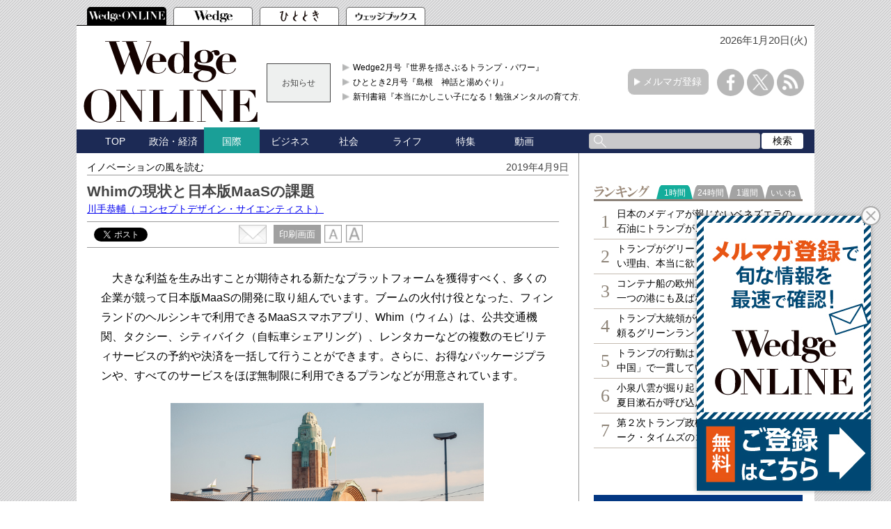

--- FILE ---
content_type: text/html; charset=utf-8
request_url: https://www.google.com/recaptcha/api2/aframe
body_size: 181
content:
<!DOCTYPE HTML><html><head><meta http-equiv="content-type" content="text/html; charset=UTF-8"></head><body><script nonce="fzdrByzxaYDi3Q_H7YmQEA">/** Anti-fraud and anti-abuse applications only. See google.com/recaptcha */ try{var clients={'sodar':'https://pagead2.googlesyndication.com/pagead/sodar?'};window.addEventListener("message",function(a){try{if(a.source===window.parent){var b=JSON.parse(a.data);var c=clients[b['id']];if(c){var d=document.createElement('img');d.src=c+b['params']+'&rc='+(localStorage.getItem("rc::a")?sessionStorage.getItem("rc::b"):"");window.document.body.appendChild(d);sessionStorage.setItem("rc::e",parseInt(sessionStorage.getItem("rc::e")||0)+1);localStorage.setItem("rc::h",'1768907890948');}}}catch(b){}});window.parent.postMessage("_grecaptcha_ready", "*");}catch(b){}</script></body></html>

--- FILE ---
content_type: text/javascript;charset=UTF-8
request_url: https://s-rtb.send.microad.jp/ad?spot=2abecbaf01a19fc2fe29bc60089825e8&cb=microadCompass.AdRequestor.callback&url=https%3A%2F%2Fwedge.ismedia.jp%2Farticles%2F-%2F15858&vo=true&mimes=%5B100%2C300%2C301%2C302%5D&cbt=208d5844e2301c019bdb204897&pa=false&ar=false&ver=%5B%22compass.js.v1.20.1%22%5D
body_size: 161
content:
microadCompass.AdRequestor.callback({"spot":"2abecbaf01a19fc2fe29bc60089825e8","sequence":"2","impression_id":"3013510196377727485"})

--- FILE ---
content_type: text/javascript
request_url: https://wedge.ismedia.jp/oo/uu/cl.cgi?rd=1768907886
body_size: -71
content:
ISMLIB.cookie='6544.64856955';
if (ISMLIB.rCookie('ismub')=='' ) ISMLIB.wCookie(ISMLIB.cookie);


--- FILE ---
content_type: application/javascript; charset=utf-8
request_url: https://fundingchoicesmessages.google.com/f/AGSKWxW-gy5T_pMTLIJYE-RtKioxygc5rJZHW27I1ciu6O52YfPM3o4bnLp2bKxaYH681YmT1LUh3XH-29vhl44Ox35VkKGVP18cSR9CNFNp92OzzPw_9ZXLPzDs4bLFyYa4kx-K2lFkdiTSqbwy6PIHM3045XKNtei-yVuE3B-HXUXFxph883ff37qRncKL/_/mpumessage./ad/pong?/468x60a./ad-bottom./renderBanner.do?
body_size: -1290
content:
window['bc267131-1351-47bf-a72b-971cebe9b004'] = true;

--- FILE ---
content_type: text/javascript; charset=UTF-8
request_url: https://yads.yjtag.yahoo.co.jp/tag?s=52982_639241&fr_id=yads_6256129-0&p_elem=yads52982_639241&u=https%3A%2F%2Fwedge.ismedia.jp%2Farticles%2F-%2F15858&pv_ts=1768907880396&cu=https%3A%2F%2Fwedge.ismedia.jp%2Farticles%2F-%2F15858&suid=b43008c0-a565-45af-920b-6a37527bedd5
body_size: 676
content:
yadsDispatchDeliverProduct({"dsCode":"52982_639241","patternCode":"52982_639241-675282","outputType":"js_frame","targetID":"yads52982_639241","requestID":"0dc809f7b6ac5ed9f1bdb99108175d6c","products":[{"adprodsetCode":"52982_639241-675282-714009","adprodType":3,"adTag":"<script onerror='YJ_YADS.passback()' src='https://yads.yjtag.yahoo.co.jp/yda?adprodset=52982_639241-675282-714009&cb=176890788794&cu=https%3A%2F%2Fwedge.ismedia.jp%2Farticles%2F-%2F15858&p_elem=yads52982_639241&pv_id=0dc809f7b6ac5ed9f1bdb99108175d6c&suid=b43008c0-a565-45af-920b-6a37527bedd5&u=https%3A%2F%2Fwedge.ismedia.jp%2Farticles%2F-%2F15858' type='text/javascript'></script>","width":"300","height":"250","iframeFlag":1}],"measurable":1,"frameTag":"<div style=\"text-align:center;\"><iframe src=\"https://s.yimg.jp/images/listing/tool/yads/yads-iframe.html?s=52982_639241&fr_id=yads_6256129-0&p_elem=yads52982_639241&u=https%3A%2F%2Fwedge.ismedia.jp%2Farticles%2F-%2F15858&pv_ts=1768907880396&cu=https%3A%2F%2Fwedge.ismedia.jp%2Farticles%2F-%2F15858&suid=b43008c0-a565-45af-920b-6a37527bedd5\" style=\"border:none;clear:both;display:block;margin:auto;overflow:hidden\" allowtransparency=\"true\" data-resize-frame=\"true\" frameborder=\"0\" height=\"250\" id=\"yads_6256129-0\" name=\"yads_6256129-0\" scrolling=\"no\" title=\"Ad Content\" width=\"300\" allow=\"fullscreen; attribution-reporting\" allowfullscreen loading=\"eager\" ></iframe></div>"});

--- FILE ---
content_type: application/javascript
request_url: https://js.mediams.mb.softbank.jp/t/587/404/a1587404.js
body_size: 9053
content:
!function(){var t={12:function(t,e,r){function n(t){return n="function"==typeof Symbol&&"symbol"==typeof Symbol.iterator?function(t){return typeof t}:function(t){return t&&"function"==typeof Symbol&&t.constructor===Symbol&&t!==Symbol.prototype?"symbol":typeof t},n(t)}var o=function(t){"use strict";var e,r=Object.prototype,o=r.hasOwnProperty,i=Object.defineProperty||function(t,e,r){t[e]=r.value},a="function"==typeof Symbol?Symbol:{},c=a.iterator||"@@iterator",u=a.asyncIterator||"@@asyncIterator",l=a.toStringTag||"@@toStringTag";function s(t,e,r){return Object.defineProperty(t,e,{value:r,enumerable:!0,configurable:!0,writable:!0}),t[e]}try{s({},"")}catch(t){s=function(t,e,r){return t[e]=r}}function f(t,e,r,n){var o=e&&e.prototype instanceof m?e:m,a=Object.create(o.prototype),c=new P(n||[]);return i(a,"_invoke",{value:S(t,r,c)}),a}function d(t,e,r){try{return{type:"normal",arg:t.call(e,r)}}catch(t){return{type:"throw",arg:t}}}t.wrap=f;var p="suspendedStart",h="suspendedYield",g="executing",v="completed",y={};function m(){}function w(){}function b(){}var _={};s(_,c,(function(){return this}));var E=Object.getPrototypeOf,L=E&&E(E(N([])));L&&L!==r&&o.call(L,c)&&(_=L);var x=b.prototype=m.prototype=Object.create(_);function $(t){["next","throw","return"].forEach((function(e){s(t,e,(function(t){return this._invoke(e,t)}))}))}function k(t,e){function r(i,a,c,u){var l=d(t[i],t,a);if("throw"!==l.type){var s=l.arg,f=s.value;return f&&"object"===n(f)&&o.call(f,"__await")?e.resolve(f.__await).then((function(t){r("next",t,c,u)}),(function(t){r("throw",t,c,u)})):e.resolve(f).then((function(t){s.value=t,c(s)}),(function(t){return r("throw",t,c,u)}))}u(l.arg)}var a;i(this,"_invoke",{value:function(t,n){function o(){return new e((function(e,o){r(t,n,e,o)}))}return a=a?a.then(o,o):o()}})}function S(t,r,n){var o=p;return function(i,a){if(o===g)throw new Error("Generator is already running");if(o===v){if("throw"===i)throw a;return{value:e,done:!0}}for(n.method=i,n.arg=a;;){var c=n.delegate;if(c){var u=O(c,n);if(u){if(u===y)continue;return u}}if("next"===n.method)n.sent=n._sent=n.arg;else if("throw"===n.method){if(o===p)throw o=v,n.arg;n.dispatchException(n.arg)}else"return"===n.method&&n.abrupt("return",n.arg);o=g;var l=d(t,r,n);if("normal"===l.type){if(o=n.done?v:h,l.arg===y)continue;return{value:l.arg,done:n.done}}"throw"===l.type&&(o=v,n.method="throw",n.arg=l.arg)}}}function O(t,r){var n=r.method,o=t.iterator[n];if(o===e)return r.delegate=null,"throw"===n&&t.iterator.return&&(r.method="return",r.arg=e,O(t,r),"throw"===r.method)||"return"!==n&&(r.method="throw",r.arg=new TypeError("The iterator does not provide a '"+n+"' method")),y;var i=d(o,t.iterator,r.arg);if("throw"===i.type)return r.method="throw",r.arg=i.arg,r.delegate=null,y;var a=i.arg;return a?a.done?(r[t.resultName]=a.value,r.next=t.nextLoc,"return"!==r.method&&(r.method="next",r.arg=e),r.delegate=null,y):a:(r.method="throw",r.arg=new TypeError("iterator result is not an object"),r.delegate=null,y)}function R(t){var e={tryLoc:t[0]};1 in t&&(e.catchLoc=t[1]),2 in t&&(e.finallyLoc=t[2],e.afterLoc=t[3]),this.tryEntries.push(e)}function j(t){var e=t.completion||{};e.type="normal",delete e.arg,t.completion=e}function P(t){this.tryEntries=[{tryLoc:"root"}],t.forEach(R,this),this.reset(!0)}function N(t){if(null!=t){var r=t[c];if(r)return r.call(t);if("function"==typeof t.next)return t;if(!isNaN(t.length)){var i=-1,a=function r(){for(;++i<t.length;)if(o.call(t,i))return r.value=t[i],r.done=!1,r;return r.value=e,r.done=!0,r};return a.next=a}}throw new TypeError(n(t)+" is not iterable")}return w.prototype=b,i(x,"constructor",{value:b,configurable:!0}),i(b,"constructor",{value:w,configurable:!0}),w.displayName=s(b,l,"GeneratorFunction"),t.isGeneratorFunction=function(t){var e="function"==typeof t&&t.constructor;return!!e&&(e===w||"GeneratorFunction"===(e.displayName||e.name))},t.mark=function(t){return Object.setPrototypeOf?Object.setPrototypeOf(t,b):(t.__proto__=b,s(t,l,"GeneratorFunction")),t.prototype=Object.create(x),t},t.awrap=function(t){return{__await:t}},$(k.prototype),s(k.prototype,u,(function(){return this})),t.AsyncIterator=k,t.async=function(e,r,n,o,i){void 0===i&&(i=Promise);var a=new k(f(e,r,n,o),i);return t.isGeneratorFunction(r)?a:a.next().then((function(t){return t.done?t.value:a.next()}))},$(x),s(x,l,"Generator"),s(x,c,(function(){return this})),s(x,"toString",(function(){return"[object Generator]"})),t.keys=function(t){var e=Object(t),r=[];for(var n in e)r.push(n);return r.reverse(),function t(){for(;r.length;){var n=r.pop();if(n in e)return t.value=n,t.done=!1,t}return t.done=!0,t}},t.values=N,P.prototype={constructor:P,reset:function(t){if(this.prev=0,this.next=0,this.sent=this._sent=e,this.done=!1,this.delegate=null,this.method="next",this.arg=e,this.tryEntries.forEach(j),!t)for(var r in this)"t"===r.charAt(0)&&o.call(this,r)&&!isNaN(+r.slice(1))&&(this[r]=e)},stop:function(){this.done=!0;var t=this.tryEntries[0].completion;if("throw"===t.type)throw t.arg;return this.rval},dispatchException:function(t){if(this.done)throw t;var r=this;function n(n,o){return c.type="throw",c.arg=t,r.next=n,o&&(r.method="next",r.arg=e),!!o}for(var i=this.tryEntries.length-1;i>=0;--i){var a=this.tryEntries[i],c=a.completion;if("root"===a.tryLoc)return n("end");if(a.tryLoc<=this.prev){var u=o.call(a,"catchLoc"),l=o.call(a,"finallyLoc");if(u&&l){if(this.prev<a.catchLoc)return n(a.catchLoc,!0);if(this.prev<a.finallyLoc)return n(a.finallyLoc)}else if(u){if(this.prev<a.catchLoc)return n(a.catchLoc,!0)}else{if(!l)throw new Error("try statement without catch or finally");if(this.prev<a.finallyLoc)return n(a.finallyLoc)}}}},abrupt:function(t,e){for(var r=this.tryEntries.length-1;r>=0;--r){var n=this.tryEntries[r];if(n.tryLoc<=this.prev&&o.call(n,"finallyLoc")&&this.prev<n.finallyLoc){var i=n;break}}i&&("break"===t||"continue"===t)&&i.tryLoc<=e&&e<=i.finallyLoc&&(i=null);var a=i?i.completion:{};return a.type=t,a.arg=e,i?(this.method="next",this.next=i.finallyLoc,y):this.complete(a)},complete:function(t,e){if("throw"===t.type)throw t.arg;return"break"===t.type||"continue"===t.type?this.next=t.arg:"return"===t.type?(this.rval=this.arg=t.arg,this.method="return",this.next="end"):"normal"===t.type&&e&&(this.next=e),y},finish:function(t){for(var e=this.tryEntries.length-1;e>=0;--e){var r=this.tryEntries[e];if(r.finallyLoc===t)return this.complete(r.completion,r.afterLoc),j(r),y}},catch:function(t){for(var e=this.tryEntries.length-1;e>=0;--e){var r=this.tryEntries[e];if(r.tryLoc===t){var n=r.completion;if("throw"===n.type){var o=n.arg;j(r)}return o}}throw new Error("illegal catch attempt")},delegateYield:function(t,r,n){return this.delegate={iterator:N(t),resultName:r,nextLoc:n},"next"===this.method&&(this.arg=e),y}},t}("object"===n(t=r.nmd(t))?t.exports:{});try{regeneratorRuntime=o}catch(t){"object"===("undefined"==typeof globalThis?"undefined":n(globalThis))?globalThis.regeneratorRuntime=o:Function("r","regeneratorRuntime = r")(o)}}},e={};function r(n){var o=e[n];if(void 0!==o)return o.exports;var i=e[n]={id:n,loaded:!1,exports:{}};return t[n](i,i.exports,r),i.loaded=!0,i.exports}r.nmd=function(t){return t.paths=[],t.children||(t.children=[]),t},function(){"use strict";var t,e,n="//dmp.im-apps.net/scripts/im-uid-hook.js?cid=".concat(3929),o="_im_uid.".concat(3929),i=function(t){return window.encodeURIComponent(t).replace(/'/g,"%27")},a=function(){return 0};function c(t){return c="function"==typeof Symbol&&"symbol"==typeof Symbol.iterator?function(t){return typeof t}:function(t){return t&&"function"==typeof Symbol&&t.constructor===Symbol&&t!==Symbol.prototype?"symbol":typeof t},c(t)}r(12);var u,l=function(){try{return"cookieDeprecationLabel"in top.navigator?top.navigator.cookieDeprecationLabel.getValue().then((function(t){try{if(!localStorage)return void(e=t);localStorage.setItem("gccll",t)}catch(r){e=t}})):void 0}catch(t){return}},s=function(){try{window.geparams=window.geparams||{},window.geparams.custom=window.geparams.custom||{},window.geparams.custom.gccll=e||localStorage&&localStorage.getItem("gccll")||null}catch(t){return}};function f(){f=function(){return e};var t,e={},r=Object.prototype,n=r.hasOwnProperty,o=Object.defineProperty||function(t,e,r){t[e]=r.value},i="function"==typeof Symbol?Symbol:{},a=i.iterator||"@@iterator",c=i.asyncIterator||"@@asyncIterator",u=i.toStringTag||"@@toStringTag";function l(t,e,r){return Object.defineProperty(t,e,{value:r,enumerable:!0,configurable:!0,writable:!0}),t[e]}try{l({},"")}catch(t){l=function(t,e,r){return t[e]=r}}function s(t,e,r,n){var i=e&&e.prototype instanceof w?e:w,a=Object.create(i.prototype),c=new N(n||[]);return o(a,"_invoke",{value:O(t,r,c)}),a}function d(t,e,r){try{return{type:"normal",arg:t.call(e,r)}}catch(t){return{type:"throw",arg:t}}}e.wrap=s;var h="suspendedStart",g="suspendedYield",v="executing",y="completed",m={};function w(){}function b(){}function _(){}var E={};l(E,a,(function(){return this}));var L=Object.getPrototypeOf,x=L&&L(L(A([])));x&&x!==r&&n.call(x,a)&&(E=x);var $=_.prototype=w.prototype=Object.create(E);function k(t){["next","throw","return"].forEach((function(e){l(t,e,(function(t){return this._invoke(e,t)}))}))}function S(t,e){function r(o,i,a,c){var u=d(t[o],t,i);if("throw"!==u.type){var l=u.arg,s=l.value;return s&&"object"==p(s)&&n.call(s,"__await")?e.resolve(s.__await).then((function(t){r("next",t,a,c)}),(function(t){r("throw",t,a,c)})):e.resolve(s).then((function(t){l.value=t,a(l)}),(function(t){return r("throw",t,a,c)}))}c(u.arg)}var i;o(this,"_invoke",{value:function(t,n){function o(){return new e((function(e,o){r(t,n,e,o)}))}return i=i?i.then(o,o):o()}})}function O(e,r,n){var o=h;return function(i,a){if(o===v)throw Error("Generator is already running");if(o===y){if("throw"===i)throw a;return{value:t,done:!0}}for(n.method=i,n.arg=a;;){var c=n.delegate;if(c){var u=R(c,n);if(u){if(u===m)continue;return u}}if("next"===n.method)n.sent=n._sent=n.arg;else if("throw"===n.method){if(o===h)throw o=y,n.arg;n.dispatchException(n.arg)}else"return"===n.method&&n.abrupt("return",n.arg);o=v;var l=d(e,r,n);if("normal"===l.type){if(o=n.done?y:g,l.arg===m)continue;return{value:l.arg,done:n.done}}"throw"===l.type&&(o=y,n.method="throw",n.arg=l.arg)}}}function R(e,r){var n=r.method,o=e.iterator[n];if(o===t)return r.delegate=null,"throw"===n&&e.iterator.return&&(r.method="return",r.arg=t,R(e,r),"throw"===r.method)||"return"!==n&&(r.method="throw",r.arg=new TypeError("The iterator does not provide a '"+n+"' method")),m;var i=d(o,e.iterator,r.arg);if("throw"===i.type)return r.method="throw",r.arg=i.arg,r.delegate=null,m;var a=i.arg;return a?a.done?(r[e.resultName]=a.value,r.next=e.nextLoc,"return"!==r.method&&(r.method="next",r.arg=t),r.delegate=null,m):a:(r.method="throw",r.arg=new TypeError("iterator result is not an object"),r.delegate=null,m)}function j(t){var e={tryLoc:t[0]};1 in t&&(e.catchLoc=t[1]),2 in t&&(e.finallyLoc=t[2],e.afterLoc=t[3]),this.tryEntries.push(e)}function P(t){var e=t.completion||{};e.type="normal",delete e.arg,t.completion=e}function N(t){this.tryEntries=[{tryLoc:"root"}],t.forEach(j,this),this.reset(!0)}function A(e){if(e||""===e){var r=e[a];if(r)return r.call(e);if("function"==typeof e.next)return e;if(!isNaN(e.length)){var o=-1,i=function r(){for(;++o<e.length;)if(n.call(e,o))return r.value=e[o],r.done=!1,r;return r.value=t,r.done=!0,r};return i.next=i}}throw new TypeError(p(e)+" is not iterable")}return b.prototype=_,o($,"constructor",{value:_,configurable:!0}),o(_,"constructor",{value:b,configurable:!0}),b.displayName=l(_,u,"GeneratorFunction"),e.isGeneratorFunction=function(t){var e="function"==typeof t&&t.constructor;return!!e&&(e===b||"GeneratorFunction"===(e.displayName||e.name))},e.mark=function(t){return Object.setPrototypeOf?Object.setPrototypeOf(t,_):(t.__proto__=_,l(t,u,"GeneratorFunction")),t.prototype=Object.create($),t},e.awrap=function(t){return{__await:t}},k(S.prototype),l(S.prototype,c,(function(){return this})),e.AsyncIterator=S,e.async=function(t,r,n,o,i){void 0===i&&(i=Promise);var a=new S(s(t,r,n,o),i);return e.isGeneratorFunction(r)?a:a.next().then((function(t){return t.done?t.value:a.next()}))},k($),l($,u,"Generator"),l($,a,(function(){return this})),l($,"toString",(function(){return"[object Generator]"})),e.keys=function(t){var e=Object(t),r=[];for(var n in e)r.push(n);return r.reverse(),function t(){for(;r.length;){var n=r.pop();if(n in e)return t.value=n,t.done=!1,t}return t.done=!0,t}},e.values=A,N.prototype={constructor:N,reset:function(e){if(this.prev=0,this.next=0,this.sent=this._sent=t,this.done=!1,this.delegate=null,this.method="next",this.arg=t,this.tryEntries.forEach(P),!e)for(var r in this)"t"===r.charAt(0)&&n.call(this,r)&&!isNaN(+r.slice(1))&&(this[r]=t)},stop:function(){this.done=!0;var t=this.tryEntries[0].completion;if("throw"===t.type)throw t.arg;return this.rval},dispatchException:function(e){if(this.done)throw e;var r=this;function o(n,o){return c.type="throw",c.arg=e,r.next=n,o&&(r.method="next",r.arg=t),!!o}for(var i=this.tryEntries.length-1;i>=0;--i){var a=this.tryEntries[i],c=a.completion;if("root"===a.tryLoc)return o("end");if(a.tryLoc<=this.prev){var u=n.call(a,"catchLoc"),l=n.call(a,"finallyLoc");if(u&&l){if(this.prev<a.catchLoc)return o(a.catchLoc,!0);if(this.prev<a.finallyLoc)return o(a.finallyLoc)}else if(u){if(this.prev<a.catchLoc)return o(a.catchLoc,!0)}else{if(!l)throw Error("try statement without catch or finally");if(this.prev<a.finallyLoc)return o(a.finallyLoc)}}}},abrupt:function(t,e){for(var r=this.tryEntries.length-1;r>=0;--r){var o=this.tryEntries[r];if(o.tryLoc<=this.prev&&n.call(o,"finallyLoc")&&this.prev<o.finallyLoc){var i=o;break}}i&&("break"===t||"continue"===t)&&i.tryLoc<=e&&e<=i.finallyLoc&&(i=null);var a=i?i.completion:{};return a.type=t,a.arg=e,i?(this.method="next",this.next=i.finallyLoc,m):this.complete(a)},complete:function(t,e){if("throw"===t.type)throw t.arg;return"break"===t.type||"continue"===t.type?this.next=t.arg:"return"===t.type?(this.rval=this.arg=t.arg,this.method="return",this.next="end"):"normal"===t.type&&e&&(this.next=e),m},finish:function(t){for(var e=this.tryEntries.length-1;e>=0;--e){var r=this.tryEntries[e];if(r.finallyLoc===t)return this.complete(r.completion,r.afterLoc),P(r),m}},catch:function(t){for(var e=this.tryEntries.length-1;e>=0;--e){var r=this.tryEntries[e];if(r.tryLoc===t){var n=r.completion;if("throw"===n.type){var o=n.arg;P(r)}return o}}throw Error("illegal catch attempt")},delegateYield:function(e,r,n){return this.delegate={iterator:A(e),resultName:r,nextLoc:n},"next"===this.method&&(this.arg=t),m}},e}function d(t,e,r,n,o,i,a){try{var c=t[i](a),u=c.value}catch(t){return void r(t)}c.done?e(u):Promise.resolve(u).then(n,o)}function p(t){return p="function"==typeof Symbol&&"symbol"==typeof Symbol.iterator?function(t){return typeof t}:function(t){return t&&"function"==typeof Symbol&&t.constructor===Symbol&&t!==Symbol.prototype?"symbol":typeof t},p(t)}window.yj_promotion_ad_v1=function(t,e){var r={icon:{}};r.icon.url=t.ads[0].image.standard.url,r.icon.width=t.ads[0].image.standard.width,r.icon.height=t.ads[0].image.standard.height,r.landingURL=t.ads[0].lp_url,r.title=t.ads[0].title,r.optout={},r.optout.text=t.ads[0].imark.text,r.optout.url=t.ads[0].imark.optout_url,r.optout.image_url=t.ads[0].imark.optout_image_url,r.description=t.ads[0].description,r.isnative=1,r.trackings={},gnnative_1587404.write_native_ad(r)},window.MaistAdInfo_1587404=function(t){var e={icon:{}};e.icon.url=t.image,e.landingURL=t.url,e.title=t.title,e.description=t.description1,e.isnative=1,e.trackings={},gnnative_1587404.write_native_ad(e)},window.gnnative_1587404_callback=function(t){var e=t[gnnative_1587404.zoneid];e&&Object.prototype.hasOwnProperty.call(e,"vast_xml")?gnnative_1587404.write_native_video_ad(e):gnnative_1587404.write_native_ad(e)},window.gnnative_1587404={itemFormat:'<style type="text/css">*{margin:0;padding:0;font-size:100%}div.gn-nad_frst{width:300px;height:250px;margin:auto;background-color:#FFF;position:relative}div.gn-nad_frst a{text-decoration:none;-webkit-tap-highlight-color:transparent;color:#4B4B4B}div.gn-nad_frst div.gn-nad_frst_img-container{margin:0px;padding:0px;text-align:center;background-color:#000;text-align:center;height:157px}p.gn-nad_frst_img-container div.gn-nad_frst_img{position:relative;width:auto;vertical-align:top;border:0;right:0px}div.gn-nad_frst_img img{height:157px;width:auto}div.gn-nad_frst div.gn-nad_frst_optout{position:absolute;top:0px;right:0px}img.gn-nad_frst_optimg{height:20px;width:auto}div.gn-nad_frst div.gn-nad_frst_text-container{padding:2%;overflow:hidden;height:93px}p.gn-nad_frst_bottom-title{width:100%;margin:0px;padding:0px;text-align:left;overflow:hidden;text-overflow:ellipsis;font-size:14px;font-weight:700;margin-top:2px;word-wrap:break-word;display:-webkit-box;-webkit-line-clamp:1;-webkit-box-orient:vertical}p.gn-nad_frst_bottom-desc{width:100%;margin:0px;padding:0px;text-align:left;overflow:hidden;text-overflow:ellipsis;font-size:12px;margin-top:8px;word-wrap:break-word;display:-webkit-box;-webkit-line-clamp:2;-webkit-box-orient:vertical}div.gn-nad_frst_text-container p.gn-nad_frst_pr{margin:0px;padding:0px;position:absolute;bottom:3px;text-align:left;margin-top:0.1em;font-size:8px;color:#CCC}</style><div class="gn-nad_frst"> <a href="{landing-url}" target="_blank"><div class="gn-nad_frst_img-container"><div class="gn-nad_frst_img"> <img src="{screenshots-url}"></div><div class="gn-nad_frst_optout" style="display: none"> <a href="{optout-url}" target="_blank"> <img class="gn-nad_frst_optimg" src="{optout-image-url}"> </a></div></div><div class="gn-nad_frst_text-container"><p class="gn-nad_frst_bottom-title"> {title}</p><p class="gn-nad_frst_bottom-desc">{description}</p><p class="gn-nad_frst_pr"> </p></div> </a></div>',zoneid:1587404,createEndpoint:function(){var e="https://mediamsmbsoftbank.genieesspv.jp/yie/ld/nad?zoneid="+this.zoneid+"&callback=gnnative_1587404_callback",r="undefined"!=typeof geparams&&"object"==("undefined"==typeof geparams?"undefined":p(geparams))&&geparams?geparams:{},n=void 0!==document.referrer?document.referrer:"";if((!("loc"in r)||"string"!=typeof r.loc||"function"!=typeof r.loc.substring||"http"!==r.loc.substring(0,4))&&(r.loc=document.location?document.location.href:"",window.top!==window.self))try{r.loc=window.top.location.href,n=window.top.document.referrer}catch(t){try{window.frameElement&&!window.frameElement.src?n="":n&&(r.loc=n)}catch(t){n&&(r.loc=n)}}"ref"in r&&"string"==typeof r.ref&&"function"==typeof r.ref.substring&&"http"===r.ref.substring(0,4)||(r.ref=n),"ct0"in r&&"string"==typeof r.ct0&&"function"==typeof r.ct0.substring&&"http"===r.ct0.substring(0,4)||(r.ct0="undefined",void 0!==document.GEN_ct0&&"string"==typeof document.GEN_ct0&&"function"==typeof document.GEN_ct0.substring&&"http"==document.GEN_ct0.substring(0,4)&&(r.ct0=document.GEN_ct0)),e+="&cb="+Math.floor(99999999999*Math.random()),e+=document.charset?"&charset="+document.charset:document.characterSet?"&charset="+document.characterSet:"",e+="&loc="+i(r.loc);try{"[object Window]"===window.self.toString()&&"[object Window]"===window.parent.toString()||(e+="&err=1")}catch(t){}if("undefined"!==r.ct0&&(e+="&ct0="+i(r.ct0)),r.ref&&(e+="&referer="+i(r.ref)),r.gfuid&&""!=r.gfuid&&(e+="&gfuid="+i(r.gfuid)),r.adt&&""!=r.adt&&(e+="&adt="+i(r.adt)),"zip"in r&&void 0!==r.zip&&null!=r.zip&&""!=r.zip&&(e+="&zip="+i(r.zip)),"country"in r&&void 0!==r.country&&null!=r.country&&""!=r.country&&(e+="&country="+i(r.country)),"city"in r&&void 0!==r.city&&null!=r.city&&""!=r.city&&(e+="&city="+i(r.city)),"long"in r&&void 0!==r.long&&null!=r.long&&""!=r.long&&(e+="&long="+i(r.long)),"lati"in r&&void 0!==r.lati&&null!=r.lati&&""!=r.lati&&(e+="&lati="+i(r.lati)),"custom"in r&&void 0!==r.custom&&"object"==p(r.custom)&&r.custom)for(var a in r.custom)void 0!==r.custom[a]&&null!=r.custom[a]&&""!=r.custom[a]&&(e+="&"+i(a)+"="+i(r.custom[a]));var u,l,s,f,d,h="undefined"!=typeof gecuparams&&"object"==("undefined"==typeof gecuparams?"undefined":p(gecuparams))&&gecuparams?gecuparams:{};return void 0!==h.ver&&null!=h.ver&&""!=h.ver&&(e+="&gc_ver="+i(h.ver)),void 0!==h.minor&&null!=h.minor&&""!=h.minor&&(e+="&gc_minor="+i(h.minor)),void 0!==h.value&&null!=h.value&&""!=h.value&&(e+="&gc_value="+i(h.value)),e+="&topframe="+(window.parent==window.self?1:0),e+=function(){if("undefined"==typeof screen)return"";var t=screen.width,e=screen.height;return t>e?"&amp;sw="+e+"&amp;sh="+t:"&amp;sw="+t+"&amp;sh="+e}(),e+=(u=function(t){return function(){try{return document.cookie.split("; ").reduce((function(t,e){var r=e.split("=");return t[r[0]]=r[1],t}),{})}catch(t){return{}}}()[t]||""}(o))?"&".concat("extuid","=").concat(encodeURIComponent("".concat("im",":").concat(u))):"",e+=function(){var e;try{e=JSON.parse(function(){try{return t||localStorage&&localStorage.getItem("gnsuadatavalues")||null}catch(t){return null}}())}catch(t){return""}if(!e)return"";var r="";if(e.fullVersionList){r+="&ucfvl=";var n=e.fullVersionList.reduce((function(t,e){var r=t;return r&&(r+=","),r+'"'+e.brand+'";v="'+e.version+'"'}),"");r+=i(n)}return e.platform&&(r+="&ucp="+i('"'+e.platform+'"')),e.architecture&&(r+="&ucarch="+i('"'+e.architecture+'"')),e.platformVersion&&(r+="&ucpv="+i('"'+e.platformVersion+'"')),e.bitness&&(r+="&ucbit="+i('"'+e.bitness+'"')),r+="&ucmbl=?"+(e.mobile?"1":"0"),e.model&&(r+="&ucmdl="+i('"'+e.model+'"')),r}(),(e+=(f="gccll","cookie_deprecation",d="",(s="custom")in(l=r)&&void 0!==l[s]&&"object"==c(l[s])&&l[s]&&l[s][f]&&(d="&cookie_deprecation="+l[s][f]),d))+function(){try{var t=window.top?window.top.gecptparams:window.gecptparams;if(t&&t.plc){var e=t[String(1587404)];if(e&&e.rfr)return"&amp;cps="+i(JSON.stringify({plc:t.plc,rfr:e.rfr}))}return""}catch(t){return""}}()},write_native_video_ad:function(t){var e;if(t&&t.third_tag&&t.trackings){e=Math.floor(99999*Math.random()),document.write('<div id ="gnnative_ad'+e+'" style="display:none;"></div>'),document.write(t.third_tag);for(var r=0,n=t.trackings.length;r<n;r++)document.write(t.trackings[r])}else{if(!t||!t.trackings&&1!=t.isnative)return!1;if(void 0===e&&(e=Math.floor(99999*Math.random())),!(t.vast_xml&&t.item_format_url&&t.video_player_url))return!1;document.write('<div id ="gnnative_ad'+e+'" style="display:none;"></div>');var o=document.getElementById("gnnative_ad"+e);if(window.$GNVPTagRD_$)new $GNVPTagRD_$(e,o).render(t);else{var i=document.createElement("script");i.src=t.video_renderer_url,i.onload=function(){new $GNVPTagRD_$(e,o).render(t)},o.parentNode.appendChild(i)}}},write_native_ad:function(t){var e,r=this;if(t&&t.third_tag&&t.trackings){e=Math.floor(99999*Math.random()),document.write('<div id ="gnnative_ad'+e+'" style="display:none;"></div>'),document.write(t.third_tag);for(var n=0,o=t.trackings.length;n<o;n++)document.write(t.trackings[n])}else{if(!t||!t.trackings&&1!=t.isnative)return!1;var i=this.itemFormat;i=this.changeOptoutText(i,t),i=t.icon&&t.icon.url?i.replace(/{icon-url}/g,t.icon.url):i.replace(/{icon-url}/g,""),i=t.icon&&t.icon.largeURL?i.replace(/{icon-large-url}/g,t.icon.largeURL):i.replace(/{icon-large-url}/g,""),i=t.landingURL?i.replace(/{landing-url}/g,t.landingURL):i.replace(/{landing-url}/g,""),i=t.title?i.replace(/{title}/g,t.title):i.replace(/{title}/g,""),i=t.advertiser?i.replace(/{advertiser}/g,t.advertiser):i.replace(/{advertiser}/g,""),t.optout&&(i=t.optout.text?i.replace(/{optout-text}/g,t.optout.text):i.replace(/{optout-text}/g,""),i=t.optout.url?i.replace(/{optout-url}/g,t.optout.url):i.replace(/{optout-url}/g,""),i=t.optout.image_url?i.replace(/{optout-image-url}/g,t.optout.image_url):i.replace(/{optout-image-url}/g,"")),i=t.description?i.replace(/{description}/g,t.description):i.replace(/{description}/g,""),i=t.cta?i.replace(/{cta}/g,t.cta):i.replace(/{cta}/g,""),i=t.app&&t.app.appName?i.replace(/{app-name}/g,t.app.appName):i.replace(/{app-name}/g,""),i=t.app&&t.app.targetAge?i.replace(/{target-age}/g,t.app.targetAge):i.replace(/{target-age}/g,""),i=t.app&&t.app.rating?i.replace(/{rating}/g,t.app.rating):i.replace(/{rating}/g,""),t.screenshots&&(i=t.screenshots.url?i.replace(/{screenshots-url}/g,t.screenshots.url):i.replace(/{screenshots-url}/g,""),i=t.screenshots.width?i.replace(/{screenshots-width}/g,t.screenshots.width):i.replace(/{screenshots-width}/g,""),i=t.screenshots.height?i.replace(/{screenshots-height}/g,t.screenshots.height):i.replace(/{screenshots-height}/g,"")),i=this.postReplace(i)||i,void 0===e&&(e=Math.floor(99999*Math.random()),document.write('<div id ="gnnative_ad'+e+'" style="display:none;"></div>'));var a=document.getElementById("gnnative_ad"+e);if(a.innerHTML=i,t.clicktrackers&&t.clicktrackers.length)for(var c=a.getElementsByTagName("a"),u=function(){var e=c[l];e.getAttribute("href")===t.landingURL&&r.addEvent(e,"click",(function(){for(var r="",n=0;n<t.clicktrackers.length;n++)r+=t.clicktrackers[n];if(r.length>0){var o=document.createElement("div");o.style.cssText="visibility:hidden;position:absolute;width:0px!important;height:0px!important;",o.innerHTML=r,e.appendChild(o)}return!0}))},l=0;l<c.length;l++)u();for(;a.firstChild;)a.parentNode.insertBefore(a.firstChild,a);a.parentNode.removeChild(a);for(var s=0,f=t.trackings.length;s<f;s++)document.write(t.trackings[s])}},changeOptoutText:function(t,e){if(!e.optout||!e.optout.url)return t;if(-1===t.indexOf("{optout-text}")||-1!==t.indexOf("{optout-url}"))return t;var r="link"+Math.floor(99999*Math.random()),n="<span onclick='return "+r+"();' style='cursor: pointer'>{optout-text}</span>",o="";return o+="<script type='text/javascript'>",o+="function "+r+"(){",o+="window.open('"+e.optout.url+"', '_blank');",o+="return false;",o+="}",o+="<\/script>",document.write(o),t.replace(/{optout-text}/g,n)},execute:function(){!function(){var t=navigator.userAgent.toLowerCase();if(-1!==t.indexOf("msie"))return!1;var e=t.match(/trident\/(\d+\.\d)/);return null!==e&&parseFloat(e[1])>=7}()&&navigator.userAgentData&&navigator.userAgentData.getHighEntropyValues?navigator.userAgentData.getHighEntropyValues(["architecture","model","mobile","platform","bitness","platformVersion","fullVersionList"]).then((function(e){try{if(!localStorage)return void(t=JSON.stringify(e));localStorage.setItem("gnsuadatavalues",JSON.stringify(e))}catch(r){t=JSON.stringify(e)}})):new Promise((function(t){return t()}));var e=this.createEndpoint();document.write('<script type="text/javascript" src="'+e+'"><\/script>'),function(){try{localStorage&&function(t){var e=!(arguments.length>1&&void 0!==arguments[1])||arguments[1],r=document.createElement("script");r.src=t,r.async=e,document.body.appendChild(r)}(n)}catch(t){}}(),function(){if(0!==a()){var t=window.frameElement;if(t){if(1===a()){var e=0===t.id.indexOf("google_ads_iframe_"),r=0===t.id.indexOf("gnpbad_");if(!e&&!r)return}else{if(2!==a())return;try{if(!t.ownerDocument.querySelector(String("")))return}catch(t){return}}var n=document.body.clientHeight,o=document.body.clientWidth,i=0,c=0,u=0,l=0,s=0;!function e(){i>0&&(t.style.height=i+"px"),c>0&&(t.style.width=c+"px");var r=setInterval((function(){var t=!1,a=!1,f=document.body.scrollHeight,d=document.body.scrollWidth;f>document.body.clientHeight&&document.body.clientHeight>n&&(f=document.body.clientHeight,t=!0),d>document.body.clientWidth&&document.body.clientWidth>o&&(d=document.body.clientWidth,a=!0),(i<f||c<d)&&(i<f&&(i=f),c<d&&(c=d),e()),t||(t=i===document.body.scrollHeight),t?u++:u=0,a||(a=c===document.body.scrollWidth),a?l++:l=0,s++,(u>100&&l>100||s>2e3)&&clearInterval(r)}),50)}()}}}()},postReplace:function(t){},addEvent:function(t,e,r){t.addEventListener?t.addEventListener(e,r,!1):t.attachEvent&&t.attachEvent("on"+e,(function(e){return r.call(t,e)}))}},(u=f().mark((function t(){return f().wrap((function(t){for(;;)switch(t.prev=t.next){case 0:return t.next=2,l();case 2:s(),gnnative_1587404.execute();case 4:case"end":return t.stop()}}),t)})),function(){var t=this,e=arguments;return new Promise((function(r,n){var o=u.apply(t,e);function i(t){d(o,r,n,i,a,"next",t)}function a(t){d(o,r,n,i,a,"throw",t)}i(void 0)}))})()}()}();